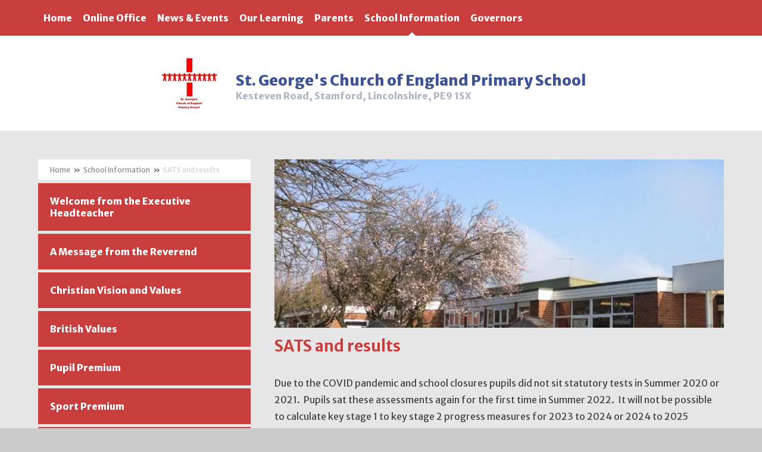

--- FILE ---
content_type: text/html
request_url: https://www.st-georges-stamford.lincs.sch.uk/page/?title=Key+Stage+Results&pid=83
body_size: 49147
content:

<!DOCTYPE html>
<!--[if IE 7]><html class="no-ios no-js lte-ie9 lte-ie8 lte-ie7" lang="en" xml:lang="en"><![endif]-->
<!--[if IE 8]><html class="no-ios no-js lte-ie9 lte-ie8"  lang="en" xml:lang="en"><![endif]-->
<!--[if IE 9]><html class="no-ios no-js lte-ie9"  lang="en" xml:lang="en"><![endif]-->
<!--[if !IE]><!--> <html class="no-ios no-js"  lang="en" xml:lang="en"><!--<![endif]-->
	<head>
		<meta http-equiv="X-UA-Compatible" content="IE=edge" />
		<meta http-equiv="content-type" content="text/html; charset=utf-8"/>
		
		<link rel="canonical" href="https://www.st-georges-stamford.lincs.sch.uk/page/?title=SATS+and+results&amp;pid=83">
		<link rel="stylesheet" integrity="sha512-+L4yy6FRcDGbXJ9mPG8MT/3UCDzwR9gPeyFNMCtInsol++5m3bk2bXWKdZjvybmohrAsn3Ua5x8gfLnbE1YkOg==" crossorigin="anonymous" referrerpolicy="no-referrer" media="screen" href="https://cdnjs.cloudflare.com/ajax/libs/font-awesome/4.5.0/css/font-awesome.min.css?cache=260126">
<!--[if IE 7]><link rel="stylesheet" media="screen" href="https://cdn.juniperwebsites.co.uk/_includes/font-awesome/4.2.0/css/font-awesome-ie7.min.css?cache=v4.6.58.2">
<![endif]-->
		<title>Aspire Federation - SATS and results</title>
		
<!--[if IE]>
<script>
console = {log:function(){return;}};
</script>
<![endif]-->

<script>
	var boolItemEditDisabled;
	var boolLanguageMode, boolLanguageEditOriginal;
	var boolViewingConnect;
	var boolConnectDashboard;
	var displayRegions = [];
	var intNewFileCount = 0;
	strItemType = "page";
	strSubItemType = "page";

	var featureSupport = {
		tagging: false,
		eventTagging: false
	};
	var boolLoggedIn = false;
boolAdminMode = false;
	var boolSuperUser = false;
strCookieBarStyle = 'none';
	intParentPageID = "10";
	intCurrentItemID = 83;
	var intCurrentCatID = "";
boolIsHomePage = false;
	boolItemEditDisabled = true;
	boolLanguageEditOriginal=true;
	strCurrentLanguage='en-gb';	strFileAttachmentsUploadLocation = 'bottom';	boolViewingConnect = false;	boolConnectDashboard = false;	var objEditorComponentList = {};

</script>

<script src="https://cdn.juniperwebsites.co.uk/admin/_includes/js/mutation_events.min.js?cache=v4.6.58.2"></script>
<script src="https://cdn.juniperwebsites.co.uk/admin/_includes/js/jquery/jquery.js?cache=v4.6.58.2"></script>
<script src="https://cdn.juniperwebsites.co.uk/admin/_includes/js/jquery/jquery.prefilter.js?cache=v4.6.58.2"></script>
<script src="https://cdn.juniperwebsites.co.uk/admin/_includes/js/jquery/jquery.query.js?cache=v4.6.58.2"></script>
<script src="https://cdn.juniperwebsites.co.uk/admin/_includes/js/jquery/js.cookie.js?cache=v4.6.58.2"></script>
<script src="/_includes/editor/template-javascript.asp?cache=260126"></script>
<script src="/admin/_includes/js/functions/minified/functions.login.new.asp?cache=260126"></script>

  <script>

  </script>
<link href="https://www.st-georges-stamford.lincs.sch.uk/feeds/pages.asp?pid=83&lang=en" rel="alternate" type="application/rss+xml" title="Aspire Federation - SATS and results - Page Updates"><link href="https://www.st-georges-stamford.lincs.sch.uk/feeds/comments.asp?title=SATS and results&amp;item=page&amp;pid=83" rel="alternate" type="application/rss+xml" title="Aspire Federation - SATS and results - Page Comments"><link rel="stylesheet" media="screen" href="/_site/css/main.css?cache=260126">
<link rel="stylesheet" media="screen" href="/_site/css/george.css?cache=260126">


	<meta name="mobile-web-app-capable" content="yes">
	<meta name="apple-mobile-web-app-capable" content="yes">
	<meta name="viewport" content="width=device-width, initial-scale=1, minimum-scale=1, maximum-scale=1">
	<link rel="author" href="/humans.txt">
	<link rel="icon" href="/_site/images/favicons/favicon.ico">
	<link rel="apple-touch-icon" href="/_site/images/favicons/favicon.png">
<link href='https://fonts.googleapis.com/css?family=Merriweather+Sans:400,300italic,700,800,300|Pacifico' rel='stylesheet' type='text/css'>

	<script type="text/javascript">
	var iOS = ( navigator.userAgent.match(/(iPad|iPhone|iPod)/g) ? true : false );
	if (iOS) { $('html').removeClass('no-ios').addClass('ios'); }
	</script>
<link rel="stylesheet" media="screen" href="https://cdn.juniperwebsites.co.uk/_includes/css/content-blocks.css?cache=v4.6.58.2">
<link rel="stylesheet" media="screen" href="/_includes/css/cookie-colour.asp?cache=260126">
<link rel="stylesheet" media="screen" href="https://cdn.juniperwebsites.co.uk/_includes/css/cookies.css?cache=v4.6.58.2">
<link rel="stylesheet" media="screen" href="https://cdn.juniperwebsites.co.uk/_includes/css/cookies.advanced.css?cache=v4.6.58.2">
<link rel="stylesheet" media="screen" href="https://cdn.juniperwebsites.co.uk/_includes/css/overlord.css?cache=v4.6.58.2">
<link rel="stylesheet" media="screen" href="https://cdn.juniperwebsites.co.uk/_includes/css/templates.css?cache=v4.6.58.2">
<link rel="stylesheet" media="screen" href="/_site/css/attachments.css?cache=260126">
<link rel="stylesheet" media="screen" href="/_site/css/templates.css?cache=260126">
<style>#print_me { display: none;}</style><script src="https://cdn.juniperwebsites.co.uk/admin/_includes/js/modernizr.js?cache=v4.6.58.2"></script>
<script integrity="sha256-oTyWrNiP6Qftu4vs2g0RPCKr3g1a6QTlITNgoebxRc4=" crossorigin="anonymous" referrerpolicy="no-referrer" src="https://code.jquery.com/ui/1.10.4/jquery-ui.min.js?cache=260126"></script>
<script src="https://cdn.juniperwebsites.co.uk/admin/_includes/js/jquery/jquery.ui.timepicker.min.js?cache=v4.6.58.2"></script>
<link rel="stylesheet" media="screen" href="https://cdn.juniperwebsites.co.uk/admin/_includes/css/jquery.ui.timepicker.css?cache=v4.6.58.2">
<script src="https://cdn.juniperwebsites.co.uk/admin/_includes/js/jquery/jquery-ui.touch-punch.min.js?cache=v4.6.58.2"></script>
<link rel="stylesheet" media="screen" href="https://cdn.juniperwebsites.co.uk/admin/_includes/css/jquery-ui.css?cache=v4.6.58.2">
<script src="https://cdn.juniperwebsites.co.uk/_includes/js/swfobject.js?cache=v4.6.58.2"></script>

        <meta property="og:site_name" content="Aspire Federation" />
        <meta property="og:title" content="SATS and results" />
        <meta property="og:image" content="https://www.st-georges-stamford.lincs.sch.uk/_site/images/design/thumbnail.jpg" />
        <meta property="og:type" content="website" />
        <meta property="twitter:card" content="summary" />
</head>


    <body>


<div id="print_me"></div>
<div class="mason mason--inner mason--school mason--george">

	<section class="access">
		<a class="access__anchor" name="header"></a>
		<a class="access__link" href="#content">Skip to content &darr;</a>
	</section>

    
        <button class="header__btn" data-toggle=".mason--menu">
            <div class="header__btn__inner" data-closed="Menu" data-open="Close">
                <span class="header__btn__icon">
                    <span class="header__btn__icon__bar header__btn__icon__bar--one"></span>
                    <span class="header__btn__icon__bar header__btn__icon__bar--two"></span>
                    <span class="header__btn__icon__bar header__btn__icon__bar--three"></span>
                </span>
            </div>
        </button>

        <section class="menu">
            <nav class="menu__inner">
                <ul class="menu__list"><li class="menu__item menu__item--url_1"><a class="menu__item__link" id="url_1" href="/page/?title=St%2E+George%26%238217%3Bs++Church+of+England+Primary+School&amp;pid=2"><span>Home</span></a><button class="menu__item__button" data-tab=".menu__item--url_1--expand"><i class="menu__item__button__icon fa fa-angle-down"></i></button></li><li class="menu__item menu__item--page_6 menu__item--subitems"><a class="menu__item__link" id="page_6" href="/page/?title=Online+Office&amp;pid=6"><span>Online Office</span></a><button class="menu__item__button" data-tab=".menu__item--page_6--expand"><i class="menu__item__button__icon fa fa-angle-down"></i></button><ul class="menu__item__sub"><li class="menu__item menu__item--page_59"><a class="menu__item__link" id="page_59" href="/page/?title=Term+Dates&amp;pid=59"><span>Term Dates</span></a><button class="menu__item__button" data-tab=".menu__item--page_59--expand"><i class="menu__item__button__icon fa fa-angle-down"></i></button></li><li class="menu__item menu__item--page_61"><a class="menu__item__link" id="page_61" href="/page/?title=Hot+School+Meals&amp;pid=61"><span>Hot School Meals</span></a><button class="menu__item__button" data-tab=".menu__item--page_61--expand"><i class="menu__item__button__icon fa fa-angle-down"></i></button></li><li class="menu__item menu__item--page_65"><a class="menu__item__link" id="page_65" href="/page/?title=Uniform&amp;pid=65"><span>Uniform</span></a><button class="menu__item__button" data-tab=".menu__item--page_65--expand"><i class="menu__item__button__icon fa fa-angle-down"></i></button></li><li class="menu__item menu__item--url_9"><a class="menu__item__link" id="url_9" href="/calendar/?calid=4,1&amp;pid=6&amp;viewid=9"><span>School Calendar</span></a><button class="menu__item__button" data-tab=".menu__item--url_9--expand"><i class="menu__item__button__icon fa fa-angle-down"></i></button></li><li class="menu__item menu__item--page_63"><a class="menu__item__link" id="page_63" href="/page/?title=Contact+Us&amp;pid=63"><span>Contact Us</span></a><button class="menu__item__button" data-tab=".menu__item--page_63--expand"><i class="menu__item__button__icon fa fa-angle-down"></i></button></li><li class="menu__item menu__item--form_41"><a class="menu__item__link" id="form_41" href="/form/?pid=6&amp;form=41"><span>Email Us</span></a><button class="menu__item__button" data-tab=".menu__item--form_41--expand"><i class="menu__item__button__icon fa fa-angle-down"></i></button></li><li class="menu__item menu__item--form_44"><a class="menu__item__link" id="form_44" href="/form/?pid=6&amp;form=44"><span>Register your email address</span></a><button class="menu__item__button" data-tab=".menu__item--form_44--expand"><i class="menu__item__button__icon fa fa-angle-down"></i></button></li><li class="menu__item menu__item--page_1328"><a class="menu__item__link" id="page_1328" href="/page/?title=Vacancies&amp;pid=1328"><span>Vacancies</span></a><button class="menu__item__button" data-tab=".menu__item--page_1328--expand"><i class="menu__item__button__icon fa fa-angle-down"></i></button></li></ul></li><li class="menu__item menu__item--page_7 menu__item--subitems"><a class="menu__item__link" id="page_7" href="/page/?title=News+%26amp%3B+Events&amp;pid=7"><span>News &amp; Events</span></a><button class="menu__item__button" data-tab=".menu__item--page_7--expand"><i class="menu__item__button__icon fa fa-angle-down"></i></button><ul class="menu__item__sub"><li class="menu__item menu__item--page_1342"><a class="menu__item__link" id="page_1342" href="/page/?title=Events&amp;pid=1342"><span>Events</span></a><button class="menu__item__button" data-tab=".menu__item--page_1342--expand"><i class="menu__item__button__icon fa fa-angle-down"></i></button></li><li class="menu__item menu__item--news_category_1"><a class="menu__item__link" id="news_category_1" href="/news/?pid=7&amp;nid=1"><span>News</span></a><button class="menu__item__button" data-tab=".menu__item--news_category_1--expand"><i class="menu__item__button__icon fa fa-angle-down"></i></button></li><li class="menu__item menu__item--page_1300"><a class="menu__item__link" id="page_1300" href="/page/?title=Newsletters&amp;pid=1300"><span>Newsletters</span></a><button class="menu__item__button" data-tab=".menu__item--page_1300--expand"><i class="menu__item__button__icon fa fa-angle-down"></i></button></li></ul></li><li class="menu__item menu__item--page_8 menu__item--subitems"><a class="menu__item__link" id="page_8" href="/page/?title=Our+Learning&amp;pid=8"><span>Our Learning</span></a><button class="menu__item__button" data-tab=".menu__item--page_8--expand"><i class="menu__item__button__icon fa fa-angle-down"></i></button><ul class="menu__item__sub"><li class="menu__item menu__item--page_1297"><a class="menu__item__link" id="page_1297" href="/page/?title=Reading+Ambassadors&amp;pid=1297"><span>Reading Ambassadors</span></a><button class="menu__item__button" data-tab=".menu__item--page_1297--expand"><i class="menu__item__button__icon fa fa-angle-down"></i></button></li><li class="menu__item menu__item--page_1240"><a class="menu__item__link" id="page_1240" href="/page/?title=Reading&amp;pid=1240"><span>Reading</span></a><button class="menu__item__button" data-tab=".menu__item--page_1240--expand"><i class="menu__item__button__icon fa fa-angle-down"></i></button></li><li class="menu__item menu__item--page_74"><a class="menu__item__link" id="page_74" href="/page/?title=Reception&amp;pid=74"><span>Reception</span></a><button class="menu__item__button" data-tab=".menu__item--page_74--expand"><i class="menu__item__button__icon fa fa-angle-down"></i></button></li><li class="menu__item menu__item--page_67"><a class="menu__item__link" id="page_67" href="/page/?title=Year+1&amp;pid=67"><span>Year 1</span></a><button class="menu__item__button" data-tab=".menu__item--page_67--expand"><i class="menu__item__button__icon fa fa-angle-down"></i></button></li><li class="menu__item menu__item--page_68"><a class="menu__item__link" id="page_68" href="/page/?title=Year+2&amp;pid=68"><span>Year 2</span></a><button class="menu__item__button" data-tab=".menu__item--page_68--expand"><i class="menu__item__button__icon fa fa-angle-down"></i></button></li><li class="menu__item menu__item--page_69"><a class="menu__item__link" id="page_69" href="/page/?title=Year+3&amp;pid=69"><span>Year 3</span></a><button class="menu__item__button" data-tab=".menu__item--page_69--expand"><i class="menu__item__button__icon fa fa-angle-down"></i></button></li><li class="menu__item menu__item--page_70"><a class="menu__item__link" id="page_70" href="/page/?title=Year+4&amp;pid=70"><span>Year 4</span></a><button class="menu__item__button" data-tab=".menu__item--page_70--expand"><i class="menu__item__button__icon fa fa-angle-down"></i></button></li><li class="menu__item menu__item--page_71"><a class="menu__item__link" id="page_71" href="/page/?title=Year+5&amp;pid=71"><span>Year 5</span></a><button class="menu__item__button" data-tab=".menu__item--page_71--expand"><i class="menu__item__button__icon fa fa-angle-down"></i></button></li><li class="menu__item menu__item--page_72"><a class="menu__item__link" id="page_72" href="/page/?title=Year+6&amp;pid=72"><span>Year 6</span></a><button class="menu__item__button" data-tab=".menu__item--page_72--expand"><i class="menu__item__button__icon fa fa-angle-down"></i></button></li><li class="menu__item menu__item--page_1196"><a class="menu__item__link" id="page_1196" href="/page/?title=Phonics+and+Reading&amp;pid=1196"><span>Phonics and Reading</span></a><button class="menu__item__button" data-tab=".menu__item--page_1196--expand"><i class="menu__item__button__icon fa fa-angle-down"></i></button></li><li class="menu__item menu__item--page_1110"><a class="menu__item__link" id="page_1110" href="/page/?title=Sample+Key+Stage+Papers&amp;pid=1110"><span>Sample Key Stage Papers</span></a><button class="menu__item__button" data-tab=".menu__item--page_1110--expand"><i class="menu__item__button__icon fa fa-angle-down"></i></button></li><li class="menu__item menu__item--page_1294"><a class="menu__item__link" id="page_1294" href="/page/?title=Forest+School&amp;pid=1294"><span>Forest School</span></a><button class="menu__item__button" data-tab=".menu__item--page_1294--expand"><i class="menu__item__button__icon fa fa-angle-down"></i></button></li><li class="menu__item menu__item--page_1256"><a class="menu__item__link" id="page_1256" href="/page/?title=Remote+Learning&amp;pid=1256"><span>Remote Learning</span></a><button class="menu__item__button" data-tab=".menu__item--page_1256--expand"><i class="menu__item__button__icon fa fa-angle-down"></i></button></li><li class="menu__item menu__item--page_1341"><a class="menu__item__link" id="page_1341" href="/page/?title=Mathematics&amp;pid=1341"><span>Mathematics</span></a><button class="menu__item__button" data-tab=".menu__item--page_1341--expand"><i class="menu__item__button__icon fa fa-angle-down"></i></button></li><li class="menu__item menu__item--page_1333"><a class="menu__item__link" id="page_1333" href="/page/?title=Music&amp;pid=1333"><span>Music</span></a><button class="menu__item__button" data-tab=".menu__item--page_1333--expand"><i class="menu__item__button__icon fa fa-angle-down"></i></button></li><li class="menu__item menu__item--page_1348"><a class="menu__item__link" id="page_1348" href="/page/?title=Personal%2C+Social%2C+Health+and+Economic+Education&amp;pid=1348"><span>Personal, Social, Health and Economic Education</span></a><button class="menu__item__button" data-tab=".menu__item--page_1348--expand"><i class="menu__item__button__icon fa fa-angle-down"></i></button></li><li class="menu__item menu__item--page_1345"><a class="menu__item__link" id="page_1345" href="/page/?title=RE&amp;pid=1345"><span>RE</span></a><button class="menu__item__button" data-tab=".menu__item--page_1345--expand"><i class="menu__item__button__icon fa fa-angle-down"></i></button></li><li class="menu__item menu__item--page_1299"><a class="menu__item__link" id="page_1299" href="/page/?title=Schoolreader+Partner+School&amp;pid=1299"><span>Schoolreader Partner School</span></a><button class="menu__item__button" data-tab=".menu__item--page_1299--expand"><i class="menu__item__button__icon fa fa-angle-down"></i></button></li></ul></li><li class="menu__item menu__item--page_9 menu__item--subitems"><a class="menu__item__link" id="page_9" href="/page/?title=Parents&amp;pid=9"><span>Parents</span></a><button class="menu__item__button" data-tab=".menu__item--page_9--expand"><i class="menu__item__button__icon fa fa-angle-down"></i></button><ul class="menu__item__sub"><li class="menu__item menu__item--page_1172"><a class="menu__item__link" id="page_1172" href="/page/?title=English+Support&amp;pid=1172"><span>English Support</span></a><button class="menu__item__button" data-tab=".menu__item--page_1172--expand"><i class="menu__item__button__icon fa fa-angle-down"></i></button></li><li class="menu__item menu__item--page_66"><a class="menu__item__link" id="page_66" href="/page/?title=Maths+Support&amp;pid=66"><span>Maths Support</span></a><button class="menu__item__button" data-tab=".menu__item--page_66--expand"><i class="menu__item__button__icon fa fa-angle-down"></i></button></li><li class="menu__item menu__item--page_75"><a class="menu__item__link" id="page_75" href="/page/?title=Online+Safety&amp;pid=75"><span>Online Safety</span></a><button class="menu__item__button" data-tab=".menu__item--page_75--expand"><i class="menu__item__button__icon fa fa-angle-down"></i></button></li><li class="menu__item menu__item--page_1118"><a class="menu__item__link" id="page_1118" href="/page/?title=Parent+View&amp;pid=1118"><span>Parent View</span></a><button class="menu__item__button" data-tab=".menu__item--page_1118--expand"><i class="menu__item__button__icon fa fa-angle-down"></i></button></li><li class="menu__item menu__item--page_1112"><a class="menu__item__link" id="page_1112" href="/page/?title=PTA&amp;pid=1112"><span>PTA</span></a><button class="menu__item__button" data-tab=".menu__item--page_1112--expand"><i class="menu__item__button__icon fa fa-angle-down"></i></button></li><li class="menu__item menu__item--page_76"><a class="menu__item__link" id="page_76" href="/page/?title=Extra+Curricular+Provision+and+After+School+Clubs+%26%238203%3B%26%238203%3B%26%238203%3B%26%238203%3B&amp;pid=76"><span>Extra Curricular Provision and After School Clubs &#8203;&#8203;&#8203;&#8203;</span></a><button class="menu__item__button" data-tab=".menu__item--page_76--expand"><i class="menu__item__button__icon fa fa-angle-down"></i></button></li><li class="menu__item menu__item--page_1181"><a class="menu__item__link" id="page_1181" href="/page/?title=Admissions&amp;pid=1181"><span>Admissions</span></a><button class="menu__item__button" data-tab=".menu__item--page_1181--expand"><i class="menu__item__button__icon fa fa-angle-down"></i></button></li><li class="menu__item menu__item--page_1176"><a class="menu__item__link" id="page_1176" href="/page/?title=Class+Dojo&amp;pid=1176"><span>Class Dojo</span></a><button class="menu__item__button" data-tab=".menu__item--page_1176--expand"><i class="menu__item__button__icon fa fa-angle-down"></i></button></li><li class="menu__item menu__item--page_1197"><a class="menu__item__link" id="page_1197" href="/page/?title=Daily+Routine&amp;pid=1197"><span>Daily Routine</span></a><button class="menu__item__button" data-tab=".menu__item--page_1197--expand"><i class="menu__item__button__icon fa fa-angle-down"></i></button></li><li class="menu__item menu__item--page_1210"><a class="menu__item__link" id="page_1210" href="/page/?title=Emotional+Wellbeing&amp;pid=1210"><span>Emotional Wellbeing</span></a><button class="menu__item__button" data-tab=".menu__item--page_1210--expand"><i class="menu__item__button__icon fa fa-angle-down"></i></button></li><li class="menu__item menu__item--page_1309"><a class="menu__item__link" id="page_1309" href="/page/?title=NSPCC+Speak+Out%2C+Stay+Safe&amp;pid=1309"><span>NSPCC Speak Out, Stay Safe</span></a><button class="menu__item__button" data-tab=".menu__item--page_1309--expand"><i class="menu__item__button__icon fa fa-angle-down"></i></button></li><li class="menu__item menu__item--page_1198"><a class="menu__item__link" id="page_1198" href="/page/?title=Spelling&amp;pid=1198"><span>Spelling</span></a><button class="menu__item__button" data-tab=".menu__item--page_1198--expand"><i class="menu__item__button__icon fa fa-angle-down"></i></button></li><li class="menu__item menu__item--page_1222"><a class="menu__item__link" id="page_1222" href="/page/?title=The+Ark+Nursery&amp;pid=1222"><span>The Ark Nursery</span></a><button class="menu__item__button" data-tab=".menu__item--page_1222--expand"><i class="menu__item__button__icon fa fa-angle-down"></i></button></li><li class="menu__item menu__item--page_1173"><a class="menu__item__link" id="page_1173" href="/page/?title=Useful+Websites&amp;pid=1173"><span>Useful Websites</span></a><button class="menu__item__button" data-tab=".menu__item--page_1173--expand"><i class="menu__item__button__icon fa fa-angle-down"></i></button></li><li class="menu__item menu__item--page_1301"><a class="menu__item__link" id="page_1301" href="/page/?title=Wraparound+Care+%2D+EcoCoach+CIC&amp;pid=1301"><span>Wraparound Care - EcoCoach CIC</span></a><button class="menu__item__button" data-tab=".menu__item--page_1301--expand"><i class="menu__item__button__icon fa fa-angle-down"></i></button></li></ul></li><li class="menu__item menu__item--page_10 menu__item--subitems menu__item--selected"><a class="menu__item__link" id="page_10" href="/page/?title=School+Information&amp;pid=10"><span>School Information</span></a><button class="menu__item__button" data-tab=".menu__item--page_10--expand"><i class="menu__item__button__icon fa fa-angle-down"></i></button><ul class="menu__item__sub"><li class="menu__item menu__item--page_77"><a class="menu__item__link" id="page_77" href="/page/?title=Welcome+from+the+Executive+Headteacher&amp;pid=77"><span>Welcome from the Executive Headteacher</span></a><button class="menu__item__button" data-tab=".menu__item--page_77--expand"><i class="menu__item__button__icon fa fa-angle-down"></i></button></li><li class="menu__item menu__item--page_78"><a class="menu__item__link" id="page_78" href="/page/?title=A+Message+from+the+Reverend&amp;pid=78"><span>A Message from the Reverend</span></a><button class="menu__item__button" data-tab=".menu__item--page_78--expand"><i class="menu__item__button__icon fa fa-angle-down"></i></button></li><li class="menu__item menu__item--page_1127"><a class="menu__item__link" id="page_1127" href="/page/?title=Christian+Vision+and+Values&amp;pid=1127"><span>Christian Vision and Values</span></a><button class="menu__item__button" data-tab=".menu__item--page_1127--expand"><i class="menu__item__button__icon fa fa-angle-down"></i></button></li><li class="menu__item menu__item--page_79"><a class="menu__item__link" id="page_79" href="/page/?title=British+Values&amp;pid=79"><span>British Values</span></a><button class="menu__item__button" data-tab=".menu__item--page_79--expand"><i class="menu__item__button__icon fa fa-angle-down"></i></button></li><li class="menu__item menu__item--page_81"><a class="menu__item__link" id="page_81" href="/page/?title=Pupil+Premium&amp;pid=81"><span>Pupil Premium</span></a><button class="menu__item__button" data-tab=".menu__item--page_81--expand"><i class="menu__item__button__icon fa fa-angle-down"></i></button></li><li class="menu__item menu__item--page_87"><a class="menu__item__link" id="page_87" href="/page/?title=Sport+Premium&amp;pid=87"><span>Sport Premium</span></a><button class="menu__item__button" data-tab=".menu__item--page_87--expand"><i class="menu__item__button__icon fa fa-angle-down"></i></button></li><li class="menu__item menu__item--page_82"><a class="menu__item__link" id="page_82" href="/page/?title=Special+Educational+Needs+and+Disabilities+%28SEND%29&amp;pid=82"><span>Special Educational Needs and Disabilities (SEND)</span></a><button class="menu__item__button" data-tab=".menu__item--page_82--expand"><i class="menu__item__button__icon fa fa-angle-down"></i></button></li><li class="menu__item menu__item--page_83 menu__item--selected menu__item--final"><a class="menu__item__link" id="page_83" href="/page/?title=SATS+and+results&amp;pid=83"><span>SATS and results</span></a><button class="menu__item__button" data-tab=".menu__item--page_83--expand"><i class="menu__item__button__icon fa fa-angle-down"></i></button></li><li class="menu__item menu__item--page_84"><a class="menu__item__link" id="page_84" href="/page/?title=Policies&amp;pid=84"><span>Policies</span></a><button class="menu__item__button" data-tab=".menu__item--page_84--expand"><i class="menu__item__button__icon fa fa-angle-down"></i></button></li><li class="menu__item menu__item--page_85"><a class="menu__item__link" id="page_85" href="/page/?title=Inspection+Reports+%28OFSTED+and+SIAMS%29&amp;pid=85"><span>Inspection Reports (OFSTED and SIAMS)</span></a><button class="menu__item__button" data-tab=".menu__item--page_85--expand"><i class="menu__item__button__icon fa fa-angle-down"></i></button></li><li class="menu__item menu__item--page_1117"><a class="menu__item__link" id="page_1117" href="/page/?title=School+Performance+and+Financial+Information&amp;pid=1117"><span>School Performance and Financial Information</span></a><button class="menu__item__button" data-tab=".menu__item--page_1117--expand"><i class="menu__item__button__icon fa fa-angle-down"></i></button></li><li class="menu__item menu__item--page_1231"><a class="menu__item__link" id="page_1231" href="/page/?title=Curriculum+Intent&amp;pid=1231"><span>Curriculum Intent</span></a><button class="menu__item__button" data-tab=".menu__item--page_1231--expand"><i class="menu__item__button__icon fa fa-angle-down"></i></button></li><li class="menu__item menu__item--page_1228"><a class="menu__item__link" id="page_1228" href="/page/?title=Safeguarding&amp;pid=1228"><span>Safeguarding</span></a><button class="menu__item__button" data-tab=".menu__item--page_1228--expand"><i class="menu__item__button__icon fa fa-angle-down"></i></button></li><li class="menu__item menu__item--page_1305"><a class="menu__item__link" id="page_1305" href="/page/?title=Home+School+Agreement&amp;pid=1305"><span>Home School Agreement</span></a><button class="menu__item__button" data-tab=".menu__item--page_1305--expand"><i class="menu__item__button__icon fa fa-angle-down"></i></button></li><li class="menu__item menu__item--page_1350"><a class="menu__item__link" id="page_1350" href="/page/?title=RE&amp;pid=1350"><span>RE</span></a><button class="menu__item__button" data-tab=".menu__item--page_1350--expand"><i class="menu__item__button__icon fa fa-angle-down"></i></button></li></ul></li><li class="menu__item menu__item--page_49"><a class="menu__item__link" id="page_49" href="/page/?title=Governors&amp;pid=49"><span>Governors</span></a><button class="menu__item__button" data-tab=".menu__item--page_49--expand"><i class="menu__item__button__icon fa fa-angle-down"></i></button></li></ul>
                    </nav>
                </section>

            <header class="header">
                <div class="logo">
                    <img class="logo__img" src="/_site/images/design/st-george/logonew.jpg" title="St. George's  Church of England Primary School" alt="St. George's  Church of England Primary School">
                    <div class="logo__text">
                        <div class="logo__school__name">St. George's  Church of England Primary School</%></div>
                        <div class="logo__address">Kesteven Road, Stamford, Lincolnshire, PE9 1SX</%></div>
                    </div>
                </div>

            </header>


            <main class="main">
                <div class="inner">
                    <div class="content__area">
                        <div class="top__image"><img class="top__image__img" src="/_site/data/files/images/slideshow/st%20george/50583FB8073C71FDA9AFEB2EA1075D2D.jpg" data-fill=".top__image" /><div class="top__image__overlay"></div></div><div class="content content--page">
                            <a class="content__anchor" name="content"></a>
                            <h1 class="page__title" id="itemTitle">SATS and results</h1>
                                <div class="content__region">
<p>Due to the COVID pandemic and school closures pupils did not sit statutory tests in Summer 2020&nbsp;or 2021.&nbsp; Pupils sat these assessments again for the first time in Summer 2022.&nbsp;&nbsp;It will not be possible to calculate key stage 1 to key stage 2 progress measures for 2023 to 2024 or 2024 to 2025 academic years. This is because there is no key stage 1 baseline available to calculate primary progress measures for these years, because of Covid disruption.</p>

<p>Please see below for school data from statutory assessments.&nbsp;</p>

<p>From September 2023 the Key Stage One Statutory Assessments (SATs) became optional. We will not report these results.&nbsp;</p>

<p>In 2024-2025, pupils undertook statutory assessments in:</p>

<ul>
	<li>Year 1 - Phonics Screening Check - 9th -13th June 2025</li>
	<li>Year 2 - Phonics Screening Re-Check -for any pupils who did not achieve 32 out of 40&nbsp;on the Phonics Screening Check in Year 1 -&nbsp;9th -13th June&nbsp;2025</li>
	<li>Year 4 -&nbsp;Multiplication Tables Check&nbsp; - 2nd -13th June 2025</li>
	<li>Year 6 - End of KS2 Statutory Assessments - 12th - 15th May 2025</li>
</ul>
</div><div class="content__attachments">
<ol class="content__attachments__list content__attachments__list--2 fileAttachmentList">
<li><a class="content__attachments__list__item ui_card" id="content__attachments__list__item--1949" href="https://www.st-georges-stamford.lincs.sch.uk/attachments/download.asp?file=1949&amp;type=pdf" target="_blank" rel="1949"><div class="content__attachments__list__item__icon content__attachments__list__item__icon--pdf"></div><div class="content__attachments__list__item__info ui_txt"><div class="content__attachments__list__item__info__name ui_txt__title">KS1 Results 2019</div><div class="content__attachments__list__item__info__desc ui_txt__sub">PDF File</div><div class="content__attachments__list__item__info__desc ui_tags"></div></div></a></li>
<li><a class="content__attachments__list__item ui_card" id="content__attachments__list__item--1950" href="https://www.st-georges-stamford.lincs.sch.uk/attachments/download.asp?file=1950&amp;type=pdf" target="_blank" rel="1950"><div class="content__attachments__list__item__icon content__attachments__list__item__icon--pdf"></div><div class="content__attachments__list__item__info ui_txt"><div class="content__attachments__list__item__info__name ui_txt__title">KS2 Results 2019</div><div class="content__attachments__list__item__info__desc ui_txt__sub">PDF File</div><div class="content__attachments__list__item__info__desc ui_tags"></div></div></a></li>
<li><a class="content__attachments__list__item ui_card" id="content__attachments__list__item--3130" href="https://www.st-georges-stamford.lincs.sch.uk/attachments/download.asp?file=3130&amp;type=pdf" target="_blank" rel="3130"><div class="content__attachments__list__item__icon content__attachments__list__item__icon--pdf"></div><div class="content__attachments__list__item__info ui_txt"><div class="content__attachments__list__item__info__name ui_txt__title">SG Statutory Data 2023</div><div class="content__attachments__list__item__info__desc ui_txt__sub">PDF File</div><div class="content__attachments__list__item__info__desc ui_tags"></div></div></a></li>
<li><a class="content__attachments__list__item ui_card" id="content__attachments__list__item--3129" href="https://www.st-georges-stamford.lincs.sch.uk/attachments/download.asp?file=3129&amp;type=pdf" target="_blank" rel="3129"><div class="content__attachments__list__item__icon content__attachments__list__item__icon--pdf"></div><div class="content__attachments__list__item__info ui_txt"><div class="content__attachments__list__item__info__name ui_txt__title">SG Statutory Data 2024</div><div class="content__attachments__list__item__info__desc ui_txt__sub">PDF File</div><div class="content__attachments__list__item__info__desc ui_tags"></div></div></a></li>
<li><a class="content__attachments__list__item ui_card" id="content__attachments__list__item--3392" href="https://www.st-georges-stamford.lincs.sch.uk/attachments/download.asp?file=3392&amp;type=pdf" target="_blank" rel="3392"><div class="content__attachments__list__item__icon content__attachments__list__item__icon--pdf"></div><div class="content__attachments__list__item__info ui_txt"><div class="content__attachments__list__item__info__name ui_txt__title">SG Statutory Data 2025</div><div class="content__attachments__list__item__info__desc ui_txt__sub">PDF File</div><div class="content__attachments__list__item__info__desc ui_tags"></div></div></a></li></ol></div> <!--content__region-->
</div> <!-- content -->
</div> <!-- content__area -->

<div class="subnav_container">
    <nav class="subnav">
        <a class="subnav__anchor" name="subnav"></a>
        <div class="subnav__top">
            <ul class="subnav__path"><li class="subnav__path__item subnav__path__item--page_1"><a class="subnav__path__item__link" id="page_1" href="/">Home</a><span class="subnav__path__item__sep">&raquo;</span></li><li class="subnav__path__item subnav__path__item--page_2 subnav__path__item--selected"><a class="subnav__path__item__link" id="page_2" href="/page/?title=St+Georges+Church+of+England+Primary+School&amp;pid=2">St Georges Church of England Primary School</a><span class="subnav__path__item__sep">&raquo;</span></li><li class="subnav__path__item subnav__path__item--page_10 subnav__path__item--selected"><a class="subnav__path__item__link" id="page_10" href="/page/?title=School+Information&amp;pid=10">School Information</a><span class="subnav__path__item__sep">&raquo;</span></li><li class="subnav__path__item subnav__path__item--page_83 subnav__path__item--selected subnav__path__item--final"><a class="subnav__path__item__link" id="page_83" href="/page/?title=SATS+and+results&amp;pid=83">SATS and results</a><span class="subnav__path__item__sep">&raquo;</span></li></ul>
            </div>

            <ul class="subnav__list"><li class="subnav__list__item subnav__list__item--page_77"><a class="subnav__list__item__link" id="page_77" href="/page/?title=Welcome+from+the+Executive+Headteacher&amp;pid=77">Welcome from the Executive Headteacher</a></li><li class="subnav__list__item subnav__list__item--page_78"><a class="subnav__list__item__link" id="page_78" href="/page/?title=A+Message+from+the+Reverend&amp;pid=78">A Message from the Reverend</a></li><li class="subnav__list__item subnav__list__item--page_1127"><a class="subnav__list__item__link" id="page_1127" href="/page/?title=Christian+Vision+and+Values&amp;pid=1127">Christian Vision and Values</a></li><li class="subnav__list__item subnav__list__item--page_79"><a class="subnav__list__item__link" id="page_79" href="/page/?title=British+Values&amp;pid=79">British Values</a></li><li class="subnav__list__item subnav__list__item--page_81"><a class="subnav__list__item__link" id="page_81" href="/page/?title=Pupil+Premium&amp;pid=81">Pupil Premium</a></li><li class="subnav__list__item subnav__list__item--page_87"><a class="subnav__list__item__link" id="page_87" href="/page/?title=Sport+Premium&amp;pid=87">Sport Premium</a></li><li class="subnav__list__item subnav__list__item--page_82"><a class="subnav__list__item__link" id="page_82" href="/page/?title=Special+Educational+Needs+and+Disabilities+%28SEND%29&amp;pid=82">Special Educational Needs and Disabilities (SEND)</a></li><li class="subnav__list__item subnav__list__item--page_83 subnav__list__item--selected subnav__list__item--final"><a class="subnav__list__item__link" id="page_83" href="/page/?title=SATS+and+results&amp;pid=83">SATS and results</a></li><li class="subnav__list__item subnav__list__item--page_84"><a class="subnav__list__item__link" id="page_84" href="/page/?title=Policies&amp;pid=84">Policies</a></li><li class="subnav__list__item subnav__list__item--page_85"><a class="subnav__list__item__link" id="page_85" href="/page/?title=Inspection+Reports+%28OFSTED+and+SIAMS%29&amp;pid=85">Inspection Reports (OFSTED and SIAMS)</a></li><li class="subnav__list__item subnav__list__item--page_1117"><a class="subnav__list__item__link" id="page_1117" href="/page/?title=School+Performance+and+Financial+Information&amp;pid=1117">School Performance and Financial Information</a></li><li class="subnav__list__item subnav__list__item--page_1231"><a class="subnav__list__item__link" id="page_1231" href="/page/?title=Curriculum+Intent&amp;pid=1231">Curriculum Intent</a></li><li class="subnav__list__item subnav__list__item--page_1228"><a class="subnav__list__item__link" id="page_1228" href="/page/?title=Safeguarding&amp;pid=1228">Safeguarding</a></li><li class="subnav__list__item subnav__list__item--page_1305"><a class="subnav__list__item__link" id="page_1305" href="/page/?title=Home+School+Agreement&amp;pid=1305">Home School Agreement</a></li><li class="subnav__list__item subnav__list__item--page_1350"><a class="subnav__list__item__link" id="page_1350" href="/page/?title=RE&amp;pid=1350">RE</a></li></ul>
                </nav>
        </div>
        
        </div> <!--inner-->
    </main>

     <footer class="footer">
     <ul class="awards__list"><li class="awards__item"><img src="/_site/data/files/images/awards/FC5FD460AF7CD319B20FAC94074A78F9.jpg" alt="{item_title"/></li><li class="awards__item"><img src="/_site/data/files/images/awards/1BCADA6F9810E5B3A92503BA50B91840.jpg" alt="{item_title"/></li><li class="awards__item"><img src="/_site/data/files/images/awards/A40534568A47B962CF4CDAB1657A03B7.jpg" alt="{item_title"/></li><li class="awards__item"><img src="/_site/data/files/images/awards/0370B200907DFFE1238BD0CA5F2D8807.JPG" alt="{item_title"/></li><li class="awards__item"><img src="/_site/data/files/images/awards/1FAED80BD79AA68C4045EC56455EB561.jpg" alt="{item_title"/></li><li class="awards__item"><img src="/_site/data/files/images/awards/7640707A9BD42B1255C88A60CBD8B884.png" alt="{item_title"/></li><li class="awards__item"><img src="/_site/data/files/images/awards/091B8EB3F1CD78AF23662B0FBBF1A734.jpg" alt="{item_title"/></li><li class="awards__item"><img src="/_site/data/files/images/awards/04F1B0BB696BCD8526135FCEDA157019.png" alt="{item_title"/></li><li class="awards__item"><img src="/_site/data/files/images/awards/765F9E3541D0525B5192267DA31395B9.jpg" alt="{item_title"/></li><li class="awards__item"><img src="/_site/data/files/images/awards/EAA3C3DC50A0BBFB2585E0929396E76D.JPG" alt="{item_title"/></li></ul>
	 
         <div class="footer__left">
             <p>
                 Kesteven Road, Stamford, Lincolnshire, PE9 1SX<br>
                 Tel: 01780 763654<br>
                     Email: <a href="mailto:enquiriesSG@aspire.school">enquiriesSG@aspire.school</a>
             </p>
         </div>
         <div class="footer__right">
             <p><a href="#content" data-scroll="#content">Back to top</a>&nbsp;&nbsp;&nbsp;|&nbsp;&nbsp;&nbsp;<a href="https://www.st-georges-stamford.lincs.sch.uk/accessibility.asp?level=high-vis&amp;item=page_83" title="This link will display the current page in high visibility mode, suitable for screen reader software">High Visibility Version</a> &nbsp;&nbsp;&nbsp;|&nbsp;&nbsp;&nbsp; <a href="https://www.st-georges-stamford.lincs.sch.uk/accessibility-statement/">Accessibility Statement</a>&nbsp;&nbsp;&nbsp;|&nbsp;&nbsp;&nbsp;<a href="/sitemap/?pid=0">Sitemap</a><br>
                 Copyright © 2015 St. George's  Church of England Primary School <br>
                 <a target="_blank" href="http://www.e4education.co.uk">Website design by e4education</a>
                 </p>
         </div>
     </footer>
 


</div>

<!-- JS -->

<script type="text/javascript" src="/_includes/js/mason.js"></script>



<!-- /JS -->


<script>
    var strDialogTitle = 'Manage Cookies',
        strDialogSaveButton = 'Save',
        strDialogRevokeButton = 'Revoke';

    $(document).ready(function(){
        $('.cookie_information__icon, .cookie_information__close').on('click', function() {
            $('.cookie_information').toggleClass('cookie_information--active');
        });

        if ($.cookie.allowed()) {
            $('.cookie_information__icon_container').addClass('cookie_information__icon_container--hidden');
            $('.cookie_information').removeClass('cookie_information--active');
        }

        $(document).on('click', '.cookie_information__button', function() {
            var strType = $(this).data('type');
            if (strType === 'settings') {
                openCookieSettings();
            } else {
                saveCookiePreferences(strType, '');
            }
        });
        if (!$('.cookie_ui').length) {
            $('body').append($('<div>', {
                class: 'cookie_ui'
            }));
        }

        var openCookieSettings = function() {
            $('body').e4eDialog({
                diagTitle: strDialogTitle,
                contentClass: 'clublist--add',
                width: '500px',
                height: '90%',
                source: '/privacy-cookies/cookie-popup.asp',
                bind: false,
                appendTo: '.cookie_ui',
                buttons: [{
                    id: 'primary',
                    label: strDialogSaveButton,
                    fn: function() {
                        var arrAllowedItems = [];
                        var strType = 'allow';
                        arrAllowedItems.push('core');
                        if ($('#cookie--targeting').is(':checked')) arrAllowedItems.push('targeting');
                        if ($('#cookie--functional').is(':checked')) arrAllowedItems.push('functional');
                        if ($('#cookie--performance').is(':checked')) arrAllowedItems.push('performance');
                        if (!arrAllowedItems.length) strType = 'deny';
                        if (!arrAllowedItems.length === 4) arrAllowedItems = 'all';
                        saveCookiePreferences(strType, arrAllowedItems.join(','));
                        this.close();
                    }
                }, {
                    id: 'close',
                    
                    label: strDialogRevokeButton,
                    
                    fn: function() {
                        saveCookiePreferences('deny', '');
                        this.close();
                    }
                }]
            });
        }
        var saveCookiePreferences = function(strType, strCSVAllowedItems) {
            if (!strType) return;
            if (!strCSVAllowedItems) strCSVAllowedItems = 'all';
            $.ajax({
                'url': '/privacy-cookies/json.asp?action=updateUserPreferances',
                data: {
                    preference: strType,
                    allowItems: strCSVAllowedItems === 'all' ? '' : strCSVAllowedItems
                },
                success: function(data) {
                    var arrCSVAllowedItems = strCSVAllowedItems.split(',');
                    if (data) {
                        if ('allow' === strType && (strCSVAllowedItems === 'all' || (strCSVAllowedItems.indexOf('core') > -1 && strCSVAllowedItems.indexOf('targeting') > -1) && strCSVAllowedItems.indexOf('functional') > -1 && strCSVAllowedItems.indexOf('performance') > -1)) {
                            if ($(document).find('.no__cookies').length > 0) {
                                $(document).find('.no__cookies').each(function() {
                                    if ($(this).data('replacement')) {
                                        var replacement = $(this).data('replacement')
                                        $(this).replaceWith(replacement);
                                    } else {
                                        window.location.reload();
                                    }
                                });
                            }
                            $('.cookie_information__icon_container').addClass('cookie_information__icon_container--hidden');
                            $('.cookie_information').removeClass('cookie_information--active');
                            $('.cookie_information__info').find('article').replaceWith(data);
                        } else {
                            $('.cookie_information__info').find('article').replaceWith(data);
                            if(strType === 'dontSave' || strType === 'save') {
                                $('.cookie_information').removeClass('cookie_information--active');
                            } else if(strType === 'deny') {
                                $('.cookie_information').addClass('cookie_information--active');
                            } else {
                                $('.cookie_information').removeClass('cookie_information--active');
                            }
                        }
                    }
                }
            });
        }
    });
</script><script>
var loadedJS = {"https://cdn.juniperwebsites.co.uk/admin/_includes/js/mutation_events.min.js": true,"https://cdn.juniperwebsites.co.uk/admin/_includes/js/jquery/jquery.js": true,"https://cdn.juniperwebsites.co.uk/admin/_includes/js/jquery/jquery.prefilter.js": true,"https://cdn.juniperwebsites.co.uk/admin/_includes/js/jquery/jquery.query.js": true,"https://cdn.juniperwebsites.co.uk/admin/_includes/js/jquery/js.cookie.js": true,"/_includes/editor/template-javascript.asp": true,"/admin/_includes/js/functions/minified/functions.login.new.asp": true,"https://cdn.juniperwebsites.co.uk/admin/_includes/js/modernizr.js": true,"https://code.jquery.com/ui/1.10.4/jquery-ui.min.js": true,"https://cdn.juniperwebsites.co.uk/admin/_includes/js/jquery/jquery.ui.timepicker.min.js": true,"https://cdn.juniperwebsites.co.uk/admin/_includes/js/jquery/jquery-ui.touch-punch.min.js": true,"https://cdn.juniperwebsites.co.uk/_includes/js/swfobject.js": true};
var loadedCSS = {"https://cdnjs.cloudflare.com/ajax/libs/font-awesome/4.5.0/css/font-awesome.min.css": true,"https://cdn.juniperwebsites.co.uk/_includes/font-awesome/4.2.0/css/font-awesome-ie7.min.css": true,"/_site/css/main.css": true,"/_site/css/george.css": true,"https://cdn.juniperwebsites.co.uk/_includes/css/content-blocks.css": true,"/_includes/css/cookie-colour.asp": true,"https://cdn.juniperwebsites.co.uk/_includes/css/cookies.css": true,"https://cdn.juniperwebsites.co.uk/_includes/css/cookies.advanced.css": true,"https://cdn.juniperwebsites.co.uk/_includes/css/overlord.css": true,"https://cdn.juniperwebsites.co.uk/_includes/css/templates.css": true,"/_site/css/attachments.css": true,"/_site/css/templates.css": true,"https://cdn.juniperwebsites.co.uk/admin/_includes/css/jquery.ui.timepicker.css": true,"https://cdn.juniperwebsites.co.uk/admin/_includes/css/jquery-ui.css": true};
</script>
<!-- Piwik --><script>var _paq = _paq || [];_paq.push(['setDownloadClasses', 'webstats_download']);_paq.push(['trackPageView']);_paq.push(['enableLinkTracking']);(function(){var u="//webstats.juniperwebsites.co.uk/";_paq.push(['setTrackerUrl', u+'piwik.php']);_paq.push(['setSiteId', '1630']);var d=document, g=d.createElement('script'), s=d.getElementsByTagName('script')[0];g.async=true;g.defer=true; g.src=u+'piwik.js'; s.parentNode.insertBefore(g,s);})();</script><noscript><p><img src="//webstats.juniperwebsites.co.uk/piwik.php?idsite=1630" style="border:0;" alt="" /></p></noscript><!-- End Piwik Code -->

</body>
</html>

--- FILE ---
content_type: text/css
request_url: https://www.st-georges-stamford.lincs.sch.uk/_site/css/george.css?cache=260126
body_size: 16170
content:
/*! normalize.css v1.1.2 | MIT License | git.io/normalize */

article,
aside,
details,
figcaption,
figure,
footer,
header,
hgroup,
main,
nav,
section,
summary {
    display: block
}

audio,
canvas,
video {
    display: inline-block;
    *display: inline;
    *zoom: 1
}

audio:not([controls]) {
    display: none;
    height: 0
}

[hidden] {
    display: none
}

html {
    font-size: 100%;
    -ms-text-size-adjust: 100%;
    -webkit-text-size-adjust: 100%
}

button,
html,
input,
select,
textarea {
    font-family: sans-serif
}

body {
    margin: 0
}

a:focus {
    outline: thin dotted
}

a:active,
a:hover {
    outline: 0
}

h1 {
    font-size: 2em;
    margin: 0.67em 0
}

h2 {
    font-size: 1.5em;
    margin: 0.83em 0
}

h3 {
    font-size: 1.17em;
    margin: 1em 0
}

h4 {
    font-size: 1em;
    margin: 1.33em 0
}

h5 {
    font-size: 0.83em;
    margin: 1.67em 0
}

h6 {
    font-size: 0.67em;
    margin: 2.33em 0
}

abbr[title] {
    border-bottom: 1px dotted
}

b,
strong {
    font-weight: bold
}

blockquote {
    margin: 1em 40px
}

dfn {
    font-style: italic
}

hr {
    -moz-box-sizing: content-box;
    -webkit-box-sizing: content-box;
    box-sizing: content-box;
    height: 0
}

mark {
    background: #ff0;
    color: #000
}

p,
pre {
    margin: 1em 0
}

code,
kbd,
pre,
samp {
    font-family: monospace, serif;
    _font-family: 'courier new', monospace;
    font-size: 1em
}

pre {
    white-space: pre;
    white-space: pre-wrap;
    word-wrap: break-word
}

q {
    quotes: none
}

q:after,
q:before {
    content: '';
    content: none
}

small {
    font-size: 80%
}

sub,
sup {
    font-size: 75%;
    line-height: 0;
    position: relative;
    vertical-align: baseline
}

sup {
    top: -0.5em
}

sub {
    bottom: -0.25em
}

dl,
menu,
ol,
ul {
    margin: 1em 0
}

dd {
    margin: 0 0 0 40px
}

menu,
ol,
ul {
    padding: 0 0 0 40px
}

nav ol,
nav ul {
    list-style: none;
    list-style-image: none
}

img {
    border: 0;
    -ms-interpolation-mode: bicubic
}

svg:not(:root) {
    overflow: hidden
}

figure {
    margin: 0
}

form {
    margin: 0
}

fieldset {
    border: 1px solid #c0c0c0;
    margin: 0;
    padding: 0.35em 0.625em 0.75em
}

legend {
    border: 0;
    padding: 0;
    white-space: normal;
    *margin-left: -7px
}

button,
input,
select,
textarea {
    font-size: 100%;
    margin: 0;
    vertical-align: baseline;
    *vertical-align: middle
}

button,
input {
    line-height: normal
}

button,
select {
    text-transform: none
}

button,
html input[type=button],
input[type=reset],
input[type=submit] {
    -webkit-appearance: button;
    cursor: pointer;
    *overflow: visible
}

button[disabled],
html input[disabled] {
    cursor: default
}

input[type=checkbox],
input[type=radio] {
    -webkit-box-sizing: border-box;
    box-sizing: border-box;
    padding: 0;
    *height: 13px;
    *width: 13px
}

input[type=search] {
    -webkit-appearance: textfield;
    -webkit-box-sizing: content-box;
    -moz-box-sizing: content-box;
    box-sizing: content-box
}

input[type=search]::-webkit-search-cancel-button,
input[type=search]::-webkit-search-decoration {
    -webkit-appearance: none
}

button::-moz-focus-inner,
input::-moz-focus-inner {
    border: 0;
    padding: 0
}

textarea {
    overflow: auto;
    vertical-align: top
}

table {
    border-collapse: collapse;
    border-spacing: 0
}

body {
    font-size: 100%
}

.mason,
body,
html {
    width: 100%;
    height: 100%
}

body {
    background: #CCCCCC
}

.mason *,
.mason :after,
.mason :before {
    -webkit-box-sizing: border-box;
    box-sizing: border-box;
    *behavior: url("/_includes/polyfills/boxsizing.htc")
}

.mason--resizing * {
    -webkit-transition: none;
    -o-transition: none;
    transition: none
}

.mason {
    width: 1024px;
    min-height: 100%;
    height: auto!important;
    height: 100%;
    margin: 0 auto;
    clear: both;
    position: relative;
    overflow: hidden;
    background: #e6e6e6
}

@media (min-width:0px) {
    .mason {
        width: auto
    }
}

.mason {
    color: #444444;
    font-family: "Merriweather Sans", sans-serif
}

button,
input,
select,
textarea {
    font-family: "Merriweather Sans", sans-serif
}

.video {
    max-width: 100%;
    position: relative;
    background: #000
}

.video iframe {
    width: 100%;
    height: 100%;
    position: absolute;
    border: 0
}

.region h1,
.region h2,
.region h3,
.region h4,
.region h5,
.region h6 {
    color: #444444;
    font-family: "Roboto", sans-serif;
    font-weight: normal;
    line-height: 1.5em
}

.region a {
    color: #4587D0;
    text-decoration: none
}

.region hr {
    width: 100%;
    height: 0;
    margin: 0;
    border: 0;
    border-bottom: 1px solid #E0E0E0
}

.region iframe,
.region img {
    max-width: 100%
}

.region img {
    height: auto!important
}

.region img[data-fill] {
    max-width: none
}

.region figure {
    max-width: 100%;
    padding: 2px;
    margin: 1em 0;
    border: 1px solid #E0E0E0;
    background: #F8F8F8
}

.region figure img {
    clear: both
}

.region figure figcaption {
    clear: both
}

.region blockquote {
    margin: 1em 0;
    padding: 0 0 0 1em
}

.region table {
    max-width: 100%;
    margin: 1em 0;
    clear: both;
    border: 1px solid #E0E0E0;
    background: #F8F8F8
}

.region td,
.region th {
    text-align: left;
    padding: 0.25em 0.5em;
    border: 1px solid #E0E0E0
}

.region label {
    margin-right: .5em;
    display: block
}

.region legend {
    padding: 0 .5em
}

.region label em,
.region legend em {
    color: #CF1111;
    font-style: normal;
    margin-left: .2em
}

.region input {
    max-width: 100%
}

.region input[type=password],
.region input[type=text] {
    width: 18em;
    height: 2em;
    display: block;
    padding: 0 0 0 .5em;
    border: 1px solid #E0E0E0
}

.region input[type=checkbox],
.region input[type=radio] {
    width: 1em;
    height: 1em;
    margin: .4em
}

.region textarea {
    max-width: 100%;
    display: block;
    padding: .5em;
    border: 1px solid #E0E0E0
}

.region select {
    max-width: 100%;
    width: 18em;
    height: 2em;
    padding: .2em;
    border: 1px solid #E0E0E0
}

.region select[size] {
    height: auto;
    padding: .2em
}

.region fieldset {
    border-color: #E0E0E0
}

.captcha {
    display: block;
    margin: 0 0 1em
}

.captcha__help {
    max-width: 28em
}

.captcha__help--extended {
    max-width: 26em
}

.captcha__elements {
    width: 200px
}

.btn {
    height: auto;
    margin-top: -1px;
    display: inline-block;
    padding: 0 1em;
    color: #4587D0;
    line-height: 2.8em;
    letter-spacing: 1px;
    text-decoration: none;
    text-transform: uppercase;
    border: 1px solid #4587D0;
    background: transparent;
    -webkit-transition: background .4s, color .4s;
    -o-transition: background .4s, color .4s;
    transition: background .4s, color .4s
}

.btn:focus,
.btn:hover {
    color: #FFF;
    background: #4587D0
}

.btn__icon,
.btn__text {
    float: left;
    margin: 0 0.2em;
    line-height: inherit
}

.btn__icon {
    font-size: 1.5em;
    margin-top: -2px
}

.btn--disabled {
    color: #999;
    border-color: #999;
    cursor: default
}

.btn--disabled:focus,
.btn--disabled:hover {
    color: #999;
    background: transparent
}

.anchor {
    visibility: hidden;
    position: absolute;
    top: 0
}

#forumUpdateForm fieldset {
    margin: 1em 0
}

#forumUpdateForm .cmsForm__field {
    display: block;
    clear: both
}

.mason--admin .anchor {
    margin-top: -110px
}

.ui_toolbar {
    clear: both;
    margin: 1em 0;
    line-height: 2.1em
}

.ui_toolbar:after,
.ui_toolbar:before {
    content: '';
    display: table
}

.ui_toolbar:after {
    clear: both
}

.lte-ie7 .ui_toolbar {
    zoom: 1
}

.ui_left>*,
.ui_right>*,
.ui_toolbar>* {
    margin: 0 .5em 0 0;
    float: left
}

.ui_right>:last-child,
.ui_toolbar>:last-child {
    margin-right: 0
}

.ui_left {
    float: left
}

.ui_right {
    float: right;
    margin-left: .5em
}

.ui_button,
.ui_select,
.ui_tag {
    margin: 0 .5em 0 0;
    position: relative;
    float: left;
    text-align: left
}

.ui_button,
.ui_select>div,
.ui_tag {
    height: 2.1em;
    padding: 0 .6em;
    position: relative;
    font-size: 1em;
    white-space: nowrap;
    color: #444444!important;
    line-height: 2.1em;
    border: 1px solid;
    border-color: rgba(0, 0, 0, 0.15) rgba(0, 0, 0, 0.15) rgba(0, 0, 0, 0.25);
    border-radius: 0px;
    background-color: #F8F8F8;
    background-image: none
}

.ui_button:hover,
.ui_select:hover>div {
    background-color: #E0E0E0
}

.ui_button.ui_button--selected,
.ui_select.ui_select--selected>div {
    background-color: #E0E0E0
}

.ui_button.ui_button--disabled,
.ui_select.ui_select--disabled>div {
    cursor: default;
    color: rgba(68, 68, 68, 0.25)!important;
    background-color: #F8F8F8
}

.ui_button {
    margin: 0 .3em 0 0;
    cursor: pointer;
    outline: none!important;
    text-decoration: none;
    -webkit-transition: background .3s;
    -o-transition: background .3s;
    transition: background .3s
}

.ui_card {
    padding: 1em;
    display: block;
    text-align: left;
    color: #444444;
    background-color: #F8F8F8;
    border: 1px solid!important;
    border-color: rgba(0, 0, 0, 0.15) rgba(0, 0, 0, 0.15) rgba(0, 0, 0, 0.25)!important;
    border-radius: 0px
}

.ui_card:after,
.ui_card:before {
    content: '';
    display: table;
    clear: both
}

.ui_card--void {
    padding: 0;
    overflow: hidden
}

.ui_card--void>* {
    margin: -1px -2px -1px -1px
}

.ui_card__img {
    margin: 0 -1em;
    display: block;
    overflow: hidden;
    border: 2px solid #F8F8F8
}

.ui_card__img--top {
    margin: -1em -1em 0;
    border-radius: 0px 0px 0 0
}

.ui_card__img--full {
    margin: -1em;
    border-radius: 0px
}

.ui_txt {
    margin: 0 0 0.8em;
    font-weight: 300;
    line-height: 1.6em
}

.ui_txt__title {
    margin: 0.66667em 0;
    font-size: 1.2em;
    font-weight: 400;
    line-height: 1.33333em
}

.ui_txt__bold {
    margin: 0.8em 0;
    font-weight: 400
}

.ui_txt__sub {
    margin: -1em 0 1em;
    font-size: 0.8em;
    font-weight: 300;
    line-height: 2em
}

.ui_txt__content {
    font-size: 0.9em;
    line-height: 1.77778em
}

.ui_txt__content * {
    display: inline;
    margin: 0
}

.ui_txt--truncate_3,
.ui_txt--truncate_4,
.ui_txt--truncate_5,
.ui_txt--truncate_6,
.ui_txt--truncate_7,
.ui_txt--truncate_8,
.ui_txt--truncate_9 {
    position: relative;
    overflow: hidden
}

.ui_txt--truncate_3:after,
.ui_txt--truncate_4:after,
.ui_txt--truncate_5:after,
.ui_txt--truncate_6:after,
.ui_txt--truncate_7:after,
.ui_txt--truncate_8:after,
.ui_txt--truncate_9:after {
    content: '';
    width: 50%;
    height: 1.6em;
    display: block;
    position: absolute;
    right: 0;
    bottom: 0;
    background: -webkit-gradient(linear, left top, right top, from(rgba(248, 248, 248, 0)), to(#f8f8f8));
    background: -webkit-linear-gradient(left, rgba(248, 248, 248, 0), #f8f8f8);
    background: -o-linear-gradient(left, rgba(248, 248, 248, 0), #f8f8f8);
    background: linear-gradient(to right, rgba(248, 248, 248, 0), #f8f8f8)
}

.ui_txt--truncate_3 {
    height: 4.8em
}

.ui_txt--truncate_3 .ui_txt__title {
    max-height: 1.33333em;
    overflow: hidden
}

.ui_txt--truncate_4 {
    height: 6.4em
}

.ui_txt--truncate_4 .ui_txt__title {
    max-height: 2.66667em;
    overflow: hidden
}

.ui_txt--truncate_5 {
    height: 8em
}

.ui_txt--truncate_5 .ui_txt__title {
    max-height: 4em;
    overflow: hidden
}

.ui_txt--truncate_6 {
    height: 9.6em
}

.ui_txt--truncate_6 .ui_txt__title {
    max-height: 5.33333em;
    overflow: hidden
}

.ui_txt--truncate_7 {
    height: 11.2em
}

.ui_txt--truncate_7 .ui_txt__title {
    max-height: 6.66667em;
    overflow: hidden
}

.ui_txt--truncate_8 {
    height: 12.8em
}

.ui_txt--truncate_8 .ui_txt__title {
    max-height: 8em;
    overflow: hidden
}

.ui_txt--truncate_9 {
    height: 14.4em
}

.ui_txt--truncate_9 .ui_txt__title {
    max-height: 9.33333em;
    overflow: hidden
}

.ui_select {
    padding: 0
}

.ui_select>div {
    padding: 0 1.5em 0 .6em;
    cursor: pointer;
    outline: none!important;
    text-decoration: none;
    -webkit-transition: background .3s;
    -o-transition: background .3s;
    transition: background .3s
}

.ui_select>div:after {
    content: '';
    display: block;
    position: absolute;
    right: .6em;
    top: 50%;
    margin-top: -2px;
    border: 4px solid;
    border-left-color: transparent;
    border-right-color: transparent;
    border-bottom-color: transparent
}

.ui_select>ul {
    padding: 0;
    margin: .75em 0 0;
    display: none;
    list-style: none;
    overflow: hidden;
    background: #fff;
    position: absolute;
    z-index: 8;
    top: 100%;
    right: 0
}

.ui_select>ul li {
    height: 2.1em;
    padding: .15em;
    clear: both;
    position: relative;
    border-bottom: 1px solid #ddd
}

.ui_select>ul li span {
    width: .6em;
    height: .6em;
    margin: .6em;
    float: left
}

.ui_select>ul li label {
    margin: 0 3.6em 0 1.8em;
    display: block;
    white-space: nowrap
}

.ui_select>ul li input {
    position: absolute;
    top: 50%;
    right: 0.15em;
    -webkit-transform: translate(0, -50%);
    -ms-transform: translate(0, -50%);
    transform: translate(0, -50%)
}

.ui_select--selected>ul {
    display: block
}

.ui_group {
    float: left;
    margin: 0 .3em 0 0
}

.ui_group .ui_button {
    float: left;
    margin: 0;
    border-radius: 0;
    border-left-color: rgba(255, 255, 255, 0.15)
}

.ui_group .ui_button:first-child {
    border-radius: 0px 0 0 0px;
    border-left-color: rgba(0, 0, 0, 0.15)
}

.ui_group .ui_button:last-child {
    border-radius: 0 0px 0px 0
}

.ui_icon {
    height: .5em;
    font-size: 2em;
    line-height: .5em;
    display: inline-block;
    font-family: "Courier New", Courier, monospace
}

.ui_icon--prev:after {
    content: "\02039";
    font-weight: bold
}

.ui_icon--next:after {
    content: "\0203A";
    font-weight: bold
}

.ui-tooltip {
    -webkit-box-shadow: 0 0 5px #aaa;
    box-shadow: 0 0 5px #aaa;
    max-width: 300px;
    padding: 8px;
    position: absolute;
    z-index: 9999;
    font-size: 95%;
    line-height: 1.2
}

.header__btn {
    background-color: #ca3d3d
}

.menu,
.menu__item__sub {
    background-color: #ca3d3d
}

.logo {
    max-width: 750px
    /*max-width: 730px*/
}

.hero__tagline {
    background-color: #ca3d3d;
    background-color: rgba(202, 61, 61, 0.8)
}

.quick__links__item__link {
    background-color: #ca3d3d
}

.quick__links__item__link:after {
    color: #ca3d3d
}

.quick__links__item__link:hover {
    background-color: #903333
}

.events__top h2 {
    color: #3d5396
}

.events__btn {
    color: #3d5396
}

.events__item__date {
    background-color: #3d5396
}

.events__item__link {
    color: #3d5396
}

.news__item__info {
    background-color: #ca3d3d;
    background-color: rgba(202, 61, 61, 0.8)
}

.page__title {
    color: #ca3d3d
}

.subnav__list__item__link {
    background-color: #ca3d3d
}

.subnav__list__item__link:hover {
    background-color: #903333
}

--- FILE ---
content_type: text/css
request_url: https://www.st-georges-stamford.lincs.sch.uk/_site/css/templates.css?cache=260126
body_size: 1380
content:
.template:before,.template:after{content:"";display:table}.template:after{clear:both}.lte-ie7 .template{zoom:1}.template__columns{margin:0 -1em}.template__columns__span{width:100%;float:left;padding:0 1em}@media all and (min-width: 769px){.template__columns__span--1{width:8.33333%}.template__columns__span--2{width:16.66667%}.template__columns__span--3{width:25.0%}.template__columns__span--4{width:33.33333%}.template__columns__span--5{width:41.66667%}.template__columns__span--6{width:50.0%}.template__columns__span--7{width:58.33333%}.template__columns__span--8{width:66.66667%}.template__columns__span--9{width:75.0%}.template__columns__span--10{width:83.33333%}.template__columns__span--11{width:91.66667%}.template__columns__span--12{width:100.0%}}.lte-ie8 .template__columns__span--1{width:8.33333%}.lte-ie8 .template__columns__span--2{width:16.66667%}.lte-ie8 .template__columns__span--3{width:25.0%}.lte-ie8 .template__columns__span--4{width:33.33333%}.lte-ie8 .template__columns__span--5{width:41.66667%}.lte-ie8 .template__columns__span--6{width:50.0%}.lte-ie8 .template__columns__span--7{width:58.33333%}.lte-ie8 .template__columns__span--8{width:66.66667%}.lte-ie8 .template__columns__span--9{width:75.0%}.lte-ie8 .template__columns__span--10{width:83.33333%}.lte-ie8 .template__columns__span--11{width:91.66667%}.lte-ie8 .template__columns__span--12{width:100.0%}
